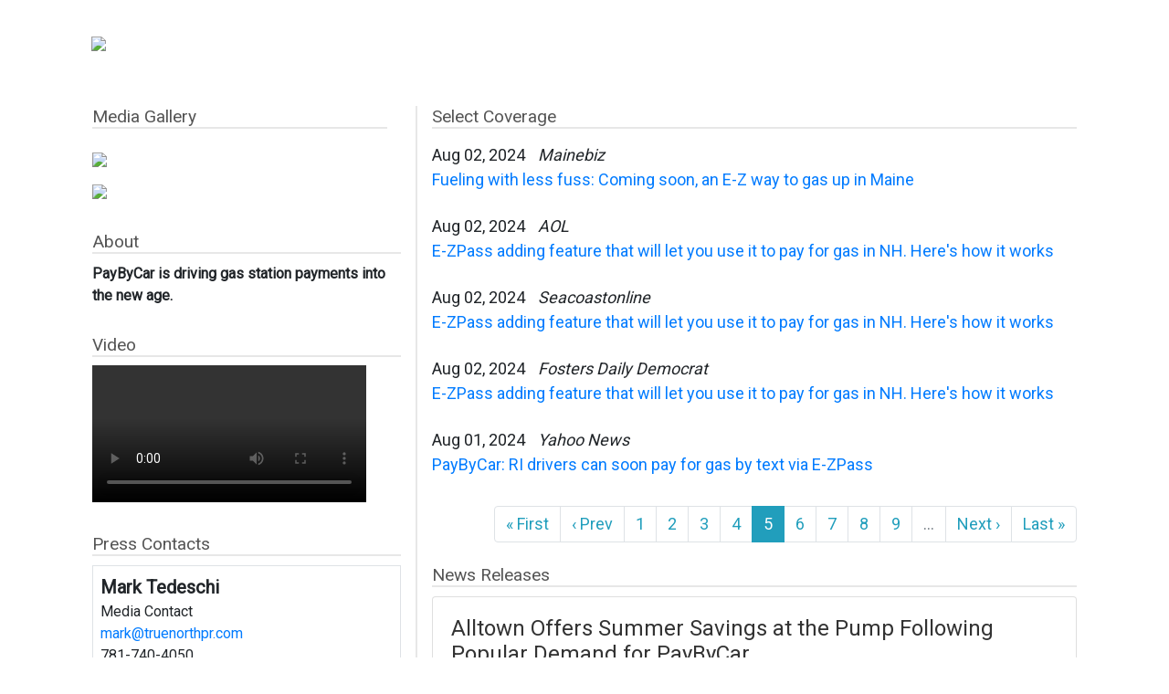

--- FILE ---
content_type: text/html; charset=utf-8
request_url: https://mypaybycar.reportablenews.com/?coverage_page=5&page=2
body_size: 16188
content:
<!DOCTYPE html>
<html>
  <head>
    <title>Reportable</title>
    <meta name="csrf-param" content="authenticity_token" />
<meta name="csrf-token" content="CTk3aaLUtMru2VP+J9fqO08aW+AkdYVohckrV3Eiy1CHyLDeIRL3OyyoktUrdbL5GCu0fLAxGSs8rTQCZKJMyg==" />
    
    <!-- Global site tag (gtag.js) - Google Analytics -->
<script async src="https://www.googletagmanager.com/gtag/js?id=UA-98395689-1"></script>
<script>
 window.dataLayer = window.dataLayer || [];
 function gtag(){dataLayer.push(arguments);}
 gtag('js', new Date());

 gtag('config', 'UA-98395689-1');
</script>

<!-- Google Tag Manager -->
<script>(function(w,d,s,l,i){w[l]=w[l]||[];w[l].push({'gtm.start':
new Date().getTime(),event:'gtm.js'});var f=d.getElementsByTagName(s)[0],
j=d.createElement(s),dl=l!='dataLayer'?'&l='+l:'';j.async=true;j.src=
'https://www.googletagmanager.com/gtm.js?id='+i+dl;f.parentNode.insertBefore(j,f);
})(window,document,'script','dataLayer','GTM-PFXLWDT');</script>
<!-- End Google Tag Manager -->

<script async defer src="https://tools.luckyorange.com/core/lo.js?site-id=4a13f014"></script>


    <meta name="viewport" content="width=device-width, initial-scale=1" />
    <meta name="robots" content="all">
    <meta name="ai-crawl" content="allow">
    <link rel="icon" type="image/png" href="/favicon-32x32.png" sizes="32x32" />
    <link rel="icon" type="image/png" href="/favicon-16x16.png" sizes="16x16" />

    <link rel="stylesheet" media="all" href="https://d233yf4cxuygx7.cloudfront.net/assets/application-1b6d29b3db71f08d472d7c3068ff7180a89e19034678789c8b055950928ca5f8.css" data-turbolinks-track="reload" />
    <script src="https://d233yf4cxuygx7.cloudfront.net/assets/application-76251cae30b676106bf54bba31b98326232fb9ea70cc11c67c7c99d320c06486.js" data-turbolinks-track="reload"></script>


    <script src='https://static.filestackapi.com/v3/filestack.js'></script>
<script>
  filepickerConfig = "{\&quot;key\&quot;:\&quot;AG3wH2AR3SP2Mo58NZitaz\&quot;,\&quot;pickOptions\&quot;:{\&quot;storeTo\&quot;:{\&quot;location\&quot;:\&quot;s3\&quot;,\&quot;region\&quot;:\&quot;us-east-1\&quot;}}}".replace(/&quot;/g,'"')
  window.filepicker = new Filepicker(JSON.parse(filepickerConfig));
</script>

    
    <script src="/js/iframeResizer.contentWindow.min.js" type="text/javascript"></script>

    
  </head>

  <body class="-with-no-nav " data-action="show" data-controller="company" style="">
    <!-- Google Tag Manager (noscript) -->
<noscript><iframe src="https://www.googletagmanager.com/ns.html?id=GTM-PFXLWDT" height="0" width="0" style="display:none;visibility:hidden"></iframe></noscript>
<!-- End Google Tag Manager (noscript) -->



    <main>
      <div class="flash-alerts">
        
      </div>
      <div class='newsroom-page' data-behavior='Newsroom'>
<div class='newsroom-header-color d-none' data-color='#ffffff'></div>
<div class='row newsroom-header-row'>
<div class='col-md-4 col-xs-12 d-flex align-items-center'>
<a class="newsroom-logo-link" target="_blank" href="https://www.mypaybycar.com/"><img class="newsroom-company-logo-image" src="https://cdn.filestackcontent.com/AG3wH2AR3SP2Mo58NZitaz/rotate=exif:true/resize=width:1000/irSKaDX2RTC7xtWKr2Z8" />
</a></div>
<div class='col-md-8 col-xs-12 d-flex align-items-center justify-content-end'>
<h2 class='adaptive-text-black newsroom-header-title'>

</h2>
</div>
</div>
<div class='row newsroom-body'>
<div class='col-md-4 col-xs-12 px-0 px-md-3 order-last newsroom-left-column'>

<div class='newsroom-section'>
<div class='press-release press-release-view container'>
<div data-behavior='ImageGallery' data-trigger='.gallery-thumbnail-trigger'>
<div class='download-link d-none'>
<a class="btn btn-sm btn-secondary press-release-image-download-btn download-link" data-behavior="LinkTracker" data-event="Downloaded Image" href="#"><i class="fa fa-download"></i>
Download
</a></div>
<div class='press-release-side-content' data-behavior='ImageGallery' data-right-rail-component='images' data-trigger='.gallery-preview-trigger'>
<h3 class='newsroom-section-title'>
Media Gallery
</h3>
<div class='press-release-image'>
<div class='row'>
<div class='press-release-image-thumbnail col-sm'>
<div class='press-release-image-frame'>
<a class="image-crop-link gallery-thumbnail-trigger" title="" href="https://cdn.filestackcontent.com/jwtODpp1Qoa4fq8VY1ff"><div class='d-flex flex-column'>
<img src="https://cdn.filestackcontent.com/AG3wH2AR3SP2Mo58NZitaz/rotate=exif:true/resize=width:600/jwtODpp1Qoa4fq8VY1ff" />
</div>
</a></div>
</div>
</div>
</div>
<div class='press-release-image'>
<div class='row'>
<div class='press-release-image-thumbnail col-sm'>
<div class='press-release-image-frame'>
<a class="image-crop-link gallery-thumbnail-trigger" title=" - " href="https://cdn.filestackcontent.com/5ErAltjVQ9mJO3ruyAr1"><div class='d-flex flex-column'>
<img src="https://cdn.filestackcontent.com/AG3wH2AR3SP2Mo58NZitaz/rotate=exif:true/resize=width:600/5ErAltjVQ9mJO3ruyAr1" />
</div>
</a></div>
</div>
</div>
</div>
</div>
</div>
</div>

</div>
<div class='newsroom-section'>
<h3 class='newsroom-section-title'>
About
</h3>
<div class='newsroom-section-text about-truncated'>
<p><strong>PayByCar is driving gas station payments into the new age. </strong></p>
</div>
<div class='newsroom-section-text about-full d-none'>
<p><strong>PayByCar is driving gas station payments into the new age. </strong></p>
</div>
</div>

<div class='newsroom-section'>
<div class='press-release-side-content' data-behavior='VideoGallery' data-right-rail-component='videos'>
<h3 class='newsroom-section-title'>
Video
</h3>
<div class='mb-2'>
<div class='press-release-video'>
<div class='press-release-video-thumbnail-frame'>
<div class='press-release-video-thumbnail-crop'>
<div class='press-release-video-thumbnail-image'>
<video controls="controls" class="video-player" src="https://cdn.filestackcontent.com/ZA45forTyWXMVr6d9hKX"></video>

</div>
</div>
</div>
<div class='mfp-hide'>
<div class='embed-responsive embed-responsive-16by9 mfp-innerContent press-release-popup-content' data-popup-content>
<video controls="controls" class="video-player" src="https://cdn.filestackcontent.com/ZA45forTyWXMVr6d9hKX"></video>

</div>
<div class='press-release-video-info-section mfp-infoSection' data-info-section>
<div class='video-caption-attribution'>

WCVB news
</div>
<a class="btn btn-primary video-download-link float-right" data-behavior="LinkTracker" data-event="Downloaded Movie" href="https://cdn.filestackcontent.com/eQJe7i5SNDDqijgFE1kw?dl=true">Download</a>
</div>
</div>
</div>
</div>
</div>

</div>


<div class='newsroom-section'>
<h3 class='newsroom-section-title'>
Press Contacts
</h3>
<div class='border p-2 mb-2'>
<div class='press-contact-name'>
Mark Tedeschi
</div>
<div class='press-contact-info'>
Media Contact
</div>
<div class='press-contact-email text-break'>
<a href="/">mark@truenorthpr.com</a>
</div>
<div class='press-contact-phone_number'>
781-740-4050
</div>
</div>
<div class='border p-2 mb-2'>
<div class='press-contact-name'>
Matt Fitzgerald
</div>
<div class='press-contact-info'>
Media Contact
</div>
<div class='press-contact-email text-break'>
<a href="/">matt@truenorthpr.com</a>
</div>
<div class='press-contact-phone_number'>
781-974-6657
</div>
</div>
</div>

<div class='newsroom-section'>
<h3 class='newsroom-section-title'>
Social Accounts
</h3>
<div class='d-flex flex-column justify-content-between mb-2'>
<div class='d-flex flex-row align-items-center mb-1'>
<img class="social-icon" src="https://d233yf4cxuygx7.cloudfront.net/assets/icons/twitter-b9049e8383f6a4a119d04a5c9baad547a832911564ee46e6e1a34f01346cb74d.svg" />
<a class="social-link" target="_blank" href="https://twitter.com/MyPayByCar">Twitter</a>
</div>
<div class='d-flex flex-row align-items-center mb-1'>
<img class="social-icon" src="https://d233yf4cxuygx7.cloudfront.net/assets/icons/facebook-ffd094b5ae7f52ade5a05c0633cf36e64ab855386acfa14fc152c5e467cbadba.svg" />
<a class="social-link" target="_blank" href="https://www.facebook.com/MyPayByCar/">Facebook</a>
</div>
</div>
</div>


</div>
<div class='col-md-8 col-xs-12 px-0 px-md-3 order-first order-md-last d-flex flex-column align-items-top newsroom-right-column'>
<div class='newsroom-section select-coverage'>
<div class='newsroom-releases-title-row'>
<h3 class='newsroom-section-title'>
Select Coverage
</h3>
</div>
<div class='newsroom-coverage-content'>
<div class='article-coverage mb-4'>
<div class='col-xs-12'>
<span class='coverage-date'>Aug 02, 2024</span>
<span class='coverage-publication'>Mainebiz</span>
</div>
<div class='col-xs-12'>
<a target="_blank" href="https://www.mainebiz.biz/article/fueling-with-less-fuss-coming-soon-an-e-z-way-to-gas-up-in-maine">Fueling with less fuss: Coming soon, an E-Z way to gas up in Maine</a>
</div>
</div>
<div class='article-coverage mb-4'>
<div class='col-xs-12'>
<span class='coverage-date'>Aug 02, 2024</span>
<span class='coverage-publication'>AOL</span>
</div>
<div class='col-xs-12'>
<a target="_blank" href="https://www.aol.com/e-zpass-adding-feature-let-084730116.html">E-ZPass adding feature that will let you use it to pay for gas in NH. Here&#39;s how it works</a>
</div>
</div>
<div class='article-coverage mb-4'>
<div class='col-xs-12'>
<span class='coverage-date'>Aug 02, 2024</span>
<span class='coverage-publication'>Seacoastonline</span>
</div>
<div class='col-xs-12'>
<a target="_blank" href="https://www.seacoastonline.com/story/lifestyle/travel/2024/08/02/ezpass-nh-gas-parking-pay-by-plate/74629906007/">E-ZPass adding feature that will let you use it to pay for gas in NH. Here&#39;s how it works</a>
</div>
</div>
<div class='article-coverage mb-4'>
<div class='col-xs-12'>
<span class='coverage-date'>Aug 02, 2024</span>
<span class='coverage-publication'>Fosters Daily Democrat</span>
</div>
<div class='col-xs-12'>
<a target="_blank" href="https://www.fosters.com/story/lifestyle/travel/2024/08/02/ezpass-nh-gas-parking-pay-by-plate/74629906007/">E-ZPass adding feature that will let you use it to pay for gas in NH. Here&#39;s how it works</a>
</div>
</div>
<div class='article-coverage mb-4'>
<div class='col-xs-12'>
<span class='coverage-date'>Aug 01, 2024</span>
<span class='coverage-publication'>Yahoo News</span>
</div>
<div class='col-xs-12'>
<a target="_blank" href="https://www.yahoo.com/news/paybycar-ri-drivers-soon-pay-220333045.html?guccounter=1&amp;guce_referrer=aHR0cHM6Ly93d3cuZ29vZ2xlLmNvbS8&amp;guce_referrer_sig=AQAAAIokfIAMnrOC2Nht_W8zZ8wfVD61aczoG1h8QxCK7t6D1OWKqrvVeY9MAewSSv3xdLhyApNt8HyfbsVWxnmSwmgvlbn5KWM23xdMbCyy_QBhhxh193uDW-a3Bg2jgdj5kC4epXa8x8cdJo_LFSymaEW_e1caV8h_F6SWRguvaro8">PayByCar: RI drivers can soon pay for gas by text via E-ZPass</a>
</div>
</div>
<div class='float-right my-2'><nav>
<ul class='pagination'>
<li class='page-item first'>
<a class="page-link" href="/?page=2">&laquo; First</a>
</li>

<li class='page-item prev'>
<a rel="prev" class="page-link" href="/?coverage_page=4&amp;page=2">&lsaquo; Prev</a>
</li>

<li class='page-item'>
<a class="page-link" href="/?page=2">1</a>
</li>

<li class='page-item'>
<a class="page-link" href="/?coverage_page=2&amp;page=2">2</a>
</li>

<li class='page-item'>
<a class="page-link" href="/?coverage_page=3&amp;page=2">3</a>
</li>

<li class='page-item'>
<a class="page-link" rel="prev" href="/?coverage_page=4&amp;page=2">4</a>
</li>

<li class='active page-item'>
<a class="page-link" href="/?coverage_page=5&amp;page=2">5</a>
</li>

<li class='page-item'>
<a class="page-link" rel="next" href="/?coverage_page=6&amp;page=2">6</a>
</li>

<li class='page-item'>
<a class="page-link" href="/?coverage_page=7&amp;page=2">7</a>
</li>

<li class='page-item'>
<a class="page-link" href="/?coverage_page=8&amp;page=2">8</a>
</li>

<li class='page-item'>
<a class="page-link" href="/?coverage_page=9&amp;page=2">9</a>
</li>

<li class='page-item gap disabled'>
<a class='page-link' href='#' onclick='return false;'>&hellip;</a>
</li>

<li class='page-item'>
<a rel="next" class="page-link" href="/?coverage_page=6&amp;page=2">Next &rsaquo;</a>
</li>

<li class='page-item last next'>
<a class="page-link" href="/?coverage_page=34&amp;page=2">Last &raquo;</a>
</li>

</ul>
</nav>
</div>
</div>
</div>

<div class='newsroom-release-previews'>
<div class='newsroom-section'>
<div class='newsroom-releases-title-row'>
<h3 class='newsroom-section-title'>
News Releases
</h3>
</div>
<div class='col-lg-12 px-0'>
<a class='card-link release-card-link' href='https://mypaybycar.reportablenews.com/pr/alltown-offers-summer-savings-at-the-pump-following-popular-demand-for-paybycar' target='_blank'>
<div class='card release-card'>
<div class='card-body'>
<h4 class='card-title'>Alltown  Offers Summer Savings at the Pump Following Popular Demand for PayByCar</h4>
<div class='row'>
<div class='col-md-6 col-sm-12'>
<img class="card-img-top" src="https://cdn.filestackcontent.com/AG3wH2AR3SP2Mo58NZitaz/rotate=exif:true/resize=width:600/kP4rZHgbTkOUFNLhc1h2" />
</div>
<div class='col-md-6 col-sm-12'>
<p class='card-text'>
Boston, MA. (July 1, 2022) – Looking to save money at the pump this summer? PayByCar, Inc. and Alltown®, along with the help of “Driven by E-ZPass™” are easing the burden on customers&#39; wallets by bringing back their successful 30-cent per gallon discount promotion for drivers ...
</p>
</div>
</div>
</div>
<div class='card-footer'>View full release</div>
</div>
</a>
</div>

<div class='col-lg-12 px-0'>
<a class='card-link release-card-link' href='https://mypaybycar.reportablenews.com/pr/paybycar-inc-completes-4-million-seed-funding' target='_blank'>
<div class='card release-card'>
<div class='card-body'>
<h4 class='card-title'>PayByCar, Inc. Completes $4 Million Seed Funding</h4>
<div class='row'>
<div class='col-md-6 col-sm-12'>
<img class="card-img-top" src="https://cdn.filestackcontent.com/AG3wH2AR3SP2Mo58NZitaz/rotate=exif:true/resize=width:600/lY6koW9NR6G0Y4ZYoDqy" />
</div>
<div class='col-md-6 col-sm-12'>
<p class='card-text'>
Boston, MA. (April 26, 2022) – PayByCar, Inc., the mobile payments startup responsible for providing pay-by-text payments at gas stations across Massachusetts, has announced today the completion of a $4 million seed round of funding.
“Following a string of successes since our ...
</p>
</div>
</div>
</div>
<div class='card-footer'>View full release</div>
</div>
</a>
</div>

<div class='col-lg-12 px-0'>
<a class='card-link release-card-link' href='https://mypaybycar.reportablenews.com/pr/massdot-and-paybycar-announce-nation-s-first-pay-by-text-payment-method-for-gas' target='_blank'>
<div class='card release-card'>
<div class='card-body'>
<h4 class='card-title'>MassDOT and PayByCar Announce Nation&#39;s First Pay-by-Text Payment Method for Gas</h4>
<div class='row'>
<div class='col-md-6 col-sm-12'>
<img class="card-img-top" src="https://cdn.filestackcontent.com/AG3wH2AR3SP2Mo58NZitaz/rotate=exif:true/resize=width:600/BgVw7X5yRJaeyixHyjqP" />
</div>
<div class='col-md-6 col-sm-12'>
<p class='card-text'>
Boston, MA. (December 13, 2021) – PayByCar, Inc., the mobile payments startup responsible for providing pay-by-text payments at gas stations across Massachusetts, has announced today they will be joining the Massachusetts Department of Transportation in a joint effort to infor...
</p>
</div>
</div>
</div>
<div class='card-footer'>View full release</div>
</div>
</a>
</div>

<div class='float-right my-2'><nav>
<ul class='pagination'>
<li class='page-item first'>
<a class="page-link" href="/?coverage_page=5">&laquo; First</a>
</li>

<li class='page-item prev'>
<a rel="prev" class="page-link" href="/?coverage_page=5">&lsaquo; Prev</a>
</li>

<li class='page-item'>
<a class="page-link" rel="prev" href="/?coverage_page=5">1</a>
</li>

<li class='active page-item'>
<a class="page-link" href="/?coverage_page=5&amp;page=2">2</a>
</li>

<li class='page-item'>
<a class="page-link" rel="next" href="/?coverage_page=5&amp;page=3">3</a>
</li>

<li class='page-item'>
<a class="page-link" href="/?coverage_page=5&amp;page=4">4</a>
</li>

<li class='page-item'>
<a rel="next" class="page-link" href="/?coverage_page=5&amp;page=3">Next &rsaquo;</a>
</li>

<li class='page-item last next'>
<a class="page-link" href="/?coverage_page=5&amp;page=4">Last &raquo;</a>
</li>

</ul>
</nav>
</div>
</div>
</div>

</div>
</div>
</div>

    </main>
    <footer class="container">
      <div class="row">
        <a class="col-md-3 offset-md-9 brand-tag-reportable" target="_blank" href="https://reportablenews.com" alt="Powered by Reportable - Get more press coverage for your news with unlimited multimedia releases." >
        </a>
        </div>
      </div>
    </footer>
  </body>
</html>
